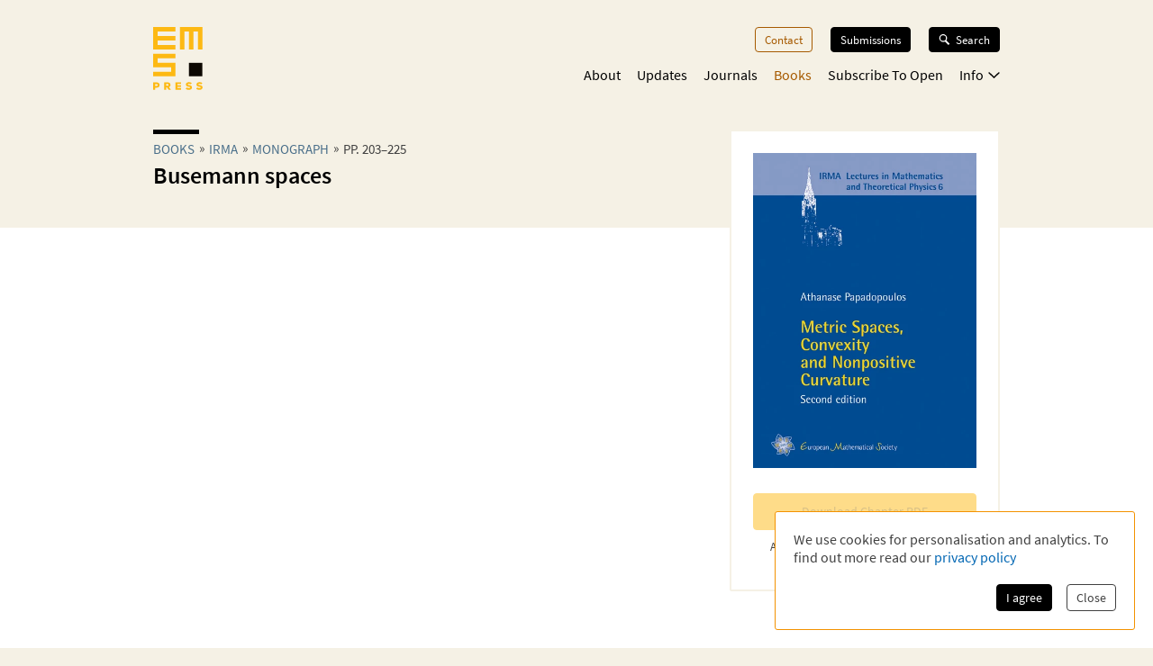

--- FILE ---
content_type: application/javascript; charset=UTF-8
request_url: https://ems.press/_next/static/chunks/3383-f8e56caaf3bfb1a1.js
body_size: 4223
content:
try{!function(){var e="undefined"!=typeof window?window:"undefined"!=typeof global?global:"undefined"!=typeof globalThis?globalThis:"undefined"!=typeof self?self:{},a=(new e.Error).stack;a&&(e._sentryDebugIds=e._sentryDebugIds||{},e._sentryDebugIds[a]="e5b9b6a1-75d6-4b55-aa49-3306b0d2b36c",e._sentryDebugIdIdentifier="sentry-dbid-e5b9b6a1-75d6-4b55-aa49-3306b0d2b36c")}()}catch(e){}"use strict";(self.webpackChunk_N_E=self.webpackChunk_N_E||[]).push([[3383],{63483:(e,a,r)=>{r.d(a,{A:()=>H});var t=r(98753),n=r(62671),s=r.n(n),i=r(1546),c=r(52504),o=r(32161),l=r(73046),d=r(32813),m=r(19002),u=r(96440);let y=e=>{var a;let{colors:r}=(0,m.useTheme)(),n=null!=(a=e.color)?a:r.secondary.dark;return(0,t.jsx)("svg",{width:"13",height:"13",xmlns:"http://www.w3.org/2000/svg",children:(0,t.jsx)("g",{stroke:n,strokeWidth:"1.122",fill:"none",fillRule:"evenodd",strokeLinecap:"round",children:(0,t.jsx)("path",{d:"m1.316 5.601 1.528 6.36h7.184l1.532-6.36M8.533 4.853V3.22a2.095 2.095 0 0 0-4.19 0v1.634"})})})};var p=r(20847);let g=e=>{let{colors:a}=(0,m.useTheme)(),{cartState:r}=(0,u.J$)(),n=e.onBackground?a.primary.black:a.secondary.medium,{className:o,styles:l}={styles:(0,t.jsx)(s(),{id:"1dcc4e4e4be3d03e",dynamic:[c.f5],children:".cart-button.__jsx-style-dynamic-selector{display:grid!important;grid-auto-flow:column;align-items:center;grid-gap:.2em;font-size:.8em!important;margin-left:20px}.cart-button.__jsx-style-dynamic-selector:hover{text-decoration:none}@media(max-width:".concat(c.f5,"px){.cart-button.__jsx-style-dynamic-selector{margin:20px 0;display:inline-block}}")}),className:s().dynamic([["1dcc4e4e4be3d03e",[c.f5]]])};return 0===r.quantity?null:(0,t.jsxs)(t.Fragment,{children:[(0,t.jsx)(i.Button,{withCustomElement:!0,className:(0,p.cx)(o,"cart-button"),color:n,children:(0,t.jsxs)(i.RouteLink,{route:d.JZ.checkout("cart"),children:[(0,t.jsx)(y,{color:n}),"Cart"]})}),l]})};var x=r(24069),h=r(45639),b=r(14839),f=r.n(b),j=r(32876),_=r(60648);function k(e){let a=(0,x.useRef)(null),r=(0,_.useFormStatus)();return(0,x.useEffect)(()=>{null!==a.current&&a.current.focus()},[]),(0,t.jsx)("input",{name:"term",ref:a,required:!0,value:e.searchTerm,disabled:r.pending,onChange:a=>e.onChange(a.target.value),placeholder:"Search",onKeyDown:a=>{"Escape"===a.key&&(a.preventDefault(),e.onEscape())}})}let w=e=>{let[a,r]=(0,x.useState)("");return(0,t.jsxs)("div",{className:"jsx-3834f7dc5ce11734 search-overlay",children:[(0,t.jsxs)(f(),{action:"/search",onSubmit:e.onClose,children:[(0,t.jsx)(k,{searchTerm:a,onChange:r,onEscape:e.onClose}),(0,t.jsx)(j.A,{searchTermIsValid:""!==a}),(0,t.jsxs)("p",{className:"jsx-3834f7dc5ce11734 info",children:["Powered by Google Search."," ",(0,t.jsx)(i.RouteLink,{route:d.JZ.defaultPage("privacy"),children:"Read more"})]})]}),(0,t.jsx)(s(),{id:"3834f7dc5ce11734",children:'@keyframes fadein{from{background-color:rgba(255,255,255,0)}to{background-color:rgba(255,255,255,.7)}}@keyframes slidedown{from{transform:translatey(-10px);opacity:0}to{transform:translatey(0);opacity:1}}.search-overlay.jsx-3834f7dc5ce11734{position:fixed;display:grid;top:0;left:0;width:100%;height:100%;background-color:rgba(255,255,255,.7);animation:fadein.1s ease-out;z-index:100;grid-template-areas:". . ."". search ."". . .";grid-template-rows:.2fr auto.8fr;grid-template-columns:1fr 600px 1fr}.search-overlay.jsx-3834f7dc5ce11734 form{grid-area:search;display:grid;grid-template-areas:"input button""info .";grid-template-columns:1fr auto;grid-template-rows:3em auto;grid-gap:.5em .5em;animation:slidedown.1s ease-out}.search-overlay.jsx-3834f7dc5ce11734 input{grid-area:input;text-align:center;border-radius:4px;border:0;font-family:"Source Sans Pro",sans-serif;box-shadow:0 10px 40px 0px#a49c92,0 0px 2px 0px#999;font-size:1em}.search-overlay.jsx-3834f7dc5ce11734 button{grid-area:button;display:grid;align-items:center;width:3.5em;box-shadow:0 10px 40px 0px#a49c92,0 0px 2px 0px#999}.search-overlay.jsx-3834f7dc5ce11734 button svg{height:1.1em;margin-top:-2px}.info.jsx-3834f7dc5ce11734{grid-area:info;font-size:.7em;text-align:right;margin:0}'})]})};var v=r(14809),N=r.n(v),S=r(59306);let C=()=>{let e=(0,S.usePathname)(),[a,r]=(0,x.useState)(!1),n=null==e?void 0:e.startsWith(d.JZ.search().url),{className:o,styles:l}={styles:(0,t.jsx)(s(),{id:"6b6cf8cca8d4a797",dynamic:[c.f5],children:".search-button.__jsx-style-dynamic-selector{display:grid!important;grid-auto-flow:column;align-items:center;grid-gap:6px;font-size:.8em!important;margin-left:20px;position:relative;z-index:101}.search-button.__jsx-style-dynamic-selector:hover{text-decoration:none}.search-button.active.__jsx-style-dynamic-selector{color:black;border:0;background-color:transparent;cursor:default}.search-button.__jsx-style-dynamic-selector svg{height:12px;width:13px}@media(max-width:".concat(c.f5,"px){.search-button.__jsx-style-dynamic-selector{display:none!important}}")}),className:s().dynamic([["6b6cf8cca8d4a797",[c.f5]]])};return(0,t.jsxs)(t.Fragment,{children:[a?(0,t.jsxs)(t.Fragment,{children:[(0,t.jsx)(w,{onClose:()=>r(!1)}),(0,t.jsx)(i.Button,{color:"black",onClick:()=>r(!1),className:(0,p.cx)(o,"search-button"),children:"Close"})]}):(0,t.jsx)(i.Button,{primary:!0,withCustomElement:!0,className:(0,p.cx)(o,"search-button",{active:n}),children:(0,t.jsxs)(N(),{href:d.JZ.search().url,onClick:e=>{e.preventDefault(),n||r(!0)},prefetch:!1,children:[(0,t.jsx)(h.W,{color:n?"black":"white"})," Search"]})}),l]})},E=()=>{let{className:e,styles:a}={styles:(0,t.jsx)(s(),{id:"ffd849b053f71eb",dynamic:[c.f5],children:".search-button.__jsx-style-dynamic-selector{display:grid!important;grid-auto-flow:column;align-items:center;padding:6px 12px!important;margin-top:-1px;width:10px}.search-button.__jsx-style-dynamic-selector:hover{text-decoration:none}.search-button.__jsx-style-dynamic-selector svg{height:10px}@media(min-width:".concat(c.f5,"px){.search-button.__jsx-style-dynamic-selector{display:none!important}}")}),className:s().dynamic([["ffd849b053f71eb",[c.f5]]])};return(0,t.jsxs)(t.Fragment,{children:[(0,t.jsx)(i.Button,{primary:!0,withCustomElement:!0,className:(0,p.cx)(e,"search-button"),children:(0,t.jsx)(i.RouteLink,{route:d.JZ.search(),children:(0,t.jsx)(h.W,{})})}),a]})},J=()=>(0,t.jsx)(i.RouteLink,{route:d.JZ.index(),className:"logo","aria-label":"EMS Press Logo",children:(0,t.jsx)(i.EMSPressLogo,{})}),H=e=>{let{showLogo:a=!0,onBackground:r=!1}=e,[n,d]=(0,o.y)("expand-info-banner",!0);return(0,t.jsxs)("header",{title:"Page Header",className:s().dynamic([["7ee826ea19fcfbc6",[c.f5]]])+" header",children:[(0,t.jsxs)("nav",{title:"Main Navigation",className:s().dynamic([["7ee826ea19fcfbc6",[c.f5]]])+" layout-grid layout-container",children:[a&&(0,t.jsx)(J,{}),(0,t.jsxs)("div",{className:s().dynamic([["7ee826ea19fcfbc6",[c.f5]]])+" navigation",children:[(0,t.jsx)(E,{}),(0,t.jsx)(i.Navigation,{onBackground:r,menuItems:l.W7,children:[null,(0,t.jsx)(g,{onBackground:r},"shopping-cart"),...l.AA.map((e,a)=>(0,t.jsx)(i.MenuButton,{buttonLink:e,onBackground:r},a)),(0,t.jsx)(C,{},"search")].filter(e=>!!e)})]})]}),null,(0,t.jsx)(s(),{id:"7ee826ea19fcfbc6",dynamic:[c.f5],children:".header.__jsx-style-dynamic-selector .logo{grid-column:1/span 2;grid-row:1/1;justify-self:start;min-width:45px}.header.__jsx-style-dynamic-selector .logo svg{width:55px;max-width:100%}.navigation.__jsx-style-dynamic-selector{grid-column:span 11/13;grid-row:1/1;justify-self:end;display:grid;grid-template-columns:auto auto;grid-gap:1.5em;align-items:flex-start}@media(min-width:".concat(c.f5,"px){nav.__jsx-style-dynamic-selector{padding-top:30px}.navigation.__jsx-style-dynamic-selector{display:block}}")})]})}},73046:(e,a,r)=>{r.d(a,{AA:()=>n,W7:()=>s,ii:()=>i});var t=r(32813);let n=[{label:"Contact",route:t.JZ.contact(),type:"secondary"},{label:"Submissions",route:t.JZ.defaultPage("info/authors"),type:"primary"}],s=[{label:"About",route:t.JZ.defaultPage("about"),type:"link"},{label:"Updates",route:t.JZ.updates(),type:"link"},{label:"Journals",route:t.JZ.journals(),type:"link"},{label:"Books",route:t.JZ.books(),type:"link"},{label:"Subscribe To Open",route:t.JZ.defaultPage("subscribe-to-open"),type:"link"},{label:"Info",type:"group",children:[{label:"Authors",route:t.JZ.defaultPage("info/authors"),type:"link"},{label:"Libraries",route:t.JZ.defaultPage("info/libraries"),type:"link"},{label:"Booksellers",route:t.JZ.defaultPage("info/booksellers"),type:"link"}]}],i=[{label:"Contact",route:t.JZ.contact(),type:"link"},{label:"Legal Notice",route:t.JZ.defaultPage("legal"),type:"link"},{label:"Privacy Policy",route:t.JZ.defaultPage("privacy"),type:"link"},{label:"Accessibility Statement",route:t.JZ.defaultPage("accessibility"),type:"link"}]},73285:(e,a,r)=>{r.d(a,{default:()=>y});var t=r(98753),n=r(62671),s=r.n(n),i=r(19002),c=r(1546),o=r(73046),l=r(52504),d=r(32813),m=r(96440);let u=e=>{let{colors:a}=(0,i.useTheme)(),{cartState:r,updateCurrency:n}=(0,m.J$)(),{currency:c,canChangeCurrency:o}=r;function d(e){n(e.target.value)}return o?(0,t.jsxs)("div",{className:s().dynamic([["aac93acbdb5995a3",[e.gridArea,a.secondary.medium,a.secondary.medium,l.mH]]])+" currency-selector",children:[(0,t.jsx)("label",{className:s().dynamic([["aac93acbdb5995a3",[e.gridArea,a.secondary.medium,a.secondary.medium,l.mH]]]),children:"Currency:"}),(0,t.jsx)("input",{onChange:d,name:"currency",id:"EUR",value:"EUR",checked:"EUR"===c,type:"radio",className:s().dynamic([["aac93acbdb5995a3",[e.gridArea,a.secondary.medium,a.secondary.medium,l.mH]]])}),(0,t.jsx)("label",{htmlFor:"EUR",className:s().dynamic([["aac93acbdb5995a3",[e.gridArea,a.secondary.medium,a.secondary.medium,l.mH]]]),children:"€ Euro"}),(0,t.jsx)("input",{onChange:d,name:"currency",id:"USD",value:"USD",checked:"USD"===c,type:"radio",className:s().dynamic([["aac93acbdb5995a3",[e.gridArea,a.secondary.medium,a.secondary.medium,l.mH]]])}),(0,t.jsx)("label",{htmlFor:"USD",className:s().dynamic([["aac93acbdb5995a3",[e.gridArea,a.secondary.medium,a.secondary.medium,l.mH]]]),children:"$ US Dollar"}),(0,t.jsx)(s(),{id:"aac93acbdb5995a3",dynamic:[e.gridArea,a.secondary.medium,a.secondary.medium,l.mH],children:".currency-selector.__jsx-style-dynamic-selector{grid-area:".concat(e.gridArea,";display:grid;grid-auto-flow:column;justify-content:end;margin-top:2em;grid-auto-columns:auto;justify-items:center;line-height:1.15}input.__jsx-style-dynamic-selector{appearance:none;background-color:transparent;border:1px solid ").concat(a.secondary.medium,';width:.8em;height:.8em;border-radius:1em;position:relative}input.__jsx-style-dynamic-selector:checked::after{content:" ";position:absolute;top:.1em;left:.1em;display:block;width:.45em;height:.45em;border-radius:.5em;background-color:').concat(a.secondary.medium,"}@media(min-width:").concat(l.mH,"px){.currency-selector.__jsx-style-dynamic-selector{margin:0}}")})]}):null},y=e=>{let{emsSocietyUrl:a}=e,{colors:r}=(0,i.useTheme)(),n=new Date().getFullYear();return(0,t.jsxs)("footer",{className:s().dynamic([["7922c906a297b82",[r.primary.background,r.primary.white,r.grey.dark,l.f5,l.mH]]])+" footer",children:[(0,t.jsxs)("div",{className:s().dynamic([["7922c906a297b82",[r.primary.background,r.primary.white,r.grey.dark,l.f5,l.mH]]])+" inner layout-container",children:[(0,t.jsx)("nav",{title:"Footer Navigation",className:s().dynamic([["7922c906a297b82",[r.primary.background,r.primary.white,r.grey.dark,l.f5,l.mH]]]),children:(0,t.jsx)("ul",{className:s().dynamic([["7922c906a297b82",[r.primary.background,r.primary.white,r.grey.dark,l.f5,l.mH]]]),children:o.ii.map(e=>(0,t.jsx)("li",{className:s().dynamic([["7922c906a297b82",[r.primary.background,r.primary.white,r.grey.dark,l.f5,l.mH]]]),children:(0,t.jsx)(c.RouteLink,{unstyled:!0,route:e.route,children:e.label})},e.route.url))})}),(0,t.jsx)(u,{gridArea:"currencies"}),(0,t.jsxs)("div",{className:s().dynamic([["7922c906a297b82",[r.primary.background,r.primary.white,r.grey.dark,l.f5,l.mH]]])+" logo-container",children:[(0,t.jsx)(c.RouteLink,{unstyled:!0,route:d.JZ.index(),children:(0,t.jsx)(c.EMSPressLogo,{className:"ems-press"})}),(0,t.jsx)("a",{href:a,target:"_blank",rel:"noreferrer noopener",className:s().dynamic([["7922c906a297b82",[r.primary.background,r.primary.white,r.grey.dark,l.f5,l.mH]]]),children:(0,t.jsx)(c.EMSSocietyLogo,{withText:!0,className:"ems-soc"})})]}),(0,t.jsxs)("p",{className:s().dynamic([["7922c906a297b82",[r.primary.background,r.primary.white,r.grey.dark,l.f5,l.mH]]])+" text",children:["\xa9 ",n," EMS Press ",(0,t.jsx)("br",{className:s().dynamic([["7922c906a297b82",[r.primary.background,r.primary.white,r.grey.dark,l.f5,l.mH]]])}),"EMS Press is an imprint of the European Mathematical Society - EMS - Publishing House GmbH,",(0,t.jsx)("br",{className:s().dynamic([["7922c906a297b82",[r.primary.background,r.primary.white,r.grey.dark,l.f5,l.mH]]])})," a subsidiary of the European Mathematical Society."]})]}),(0,t.jsx)(s(),{id:"7922c906a297b82",dynamic:[r.primary.background,r.primary.white,r.grey.dark,l.f5,l.mH],children:".footer.__jsx-style-dynamic-selector{background-color:".concat(r.primary.background,";font-size:.8em;border-top:5px solid ").concat(r.primary.white,'}.inner.__jsx-style-dynamic-selector{display:grid;margin-top:1em;grid-template-rows:auto auto auto;grid-template-areas:"nav""currencies""logos""text"}.logo-container.__jsx-style-dynamic-selector{grid-area:logos;display:grid;grid-template-columns:auto auto;justify-content:start;grid-gap:1.5em;margin-top:4em}.logo-container.__jsx-style-dynamic-selector .ems-press{height:45px}.logo-container.__jsx-style-dynamic-selector .ems-soc{height:36px}.text.__jsx-style-dynamic-selector{grid-area:text;font-size:.8em;margin:1.7em 0}.text.__jsx-style-dynamic-selector br.__jsx-style-dynamic-selector{display:none}nav.__jsx-style-dynamic-selector{grid-area:nav}nav.__jsx-style-dynamic-selector ul.__jsx-style-dynamic-selector{margin:0 0 -.5em;padding:0;list-style:none;display:flex;flex-flow:wrap;justify-content:flex-end}nav.__jsx-style-dynamic-selector li.__jsx-style-dynamic-selector{margin:0 0 .5em 14px}nav.__jsx-style-dynamic-selector a{color:').concat(r.grey.dark,";white-space:nowrap}@media(min-width:").concat(l.f5,"px){.text.__jsx-style-dynamic-selector br.__jsx-style-dynamic-selector{display:unset}}@media(min-width:").concat(l.mH,'px){.inner.__jsx-style-dynamic-selector{grid-template-columns:auto 1fr;grid-template-rows:auto;grid-template-areas:"logos nav""text  currencies"}.logo-container.__jsx-style-dynamic-selector{margin-top:0}.logo-container.__jsx-style-dynamic-selector .ems-press{height:50px}.logo-container.__jsx-style-dynamic-selector .ems-soc{height:40px}}')})]})}},96440:(e,a,r)=>{r.d(a,{DX:()=>n,J$:()=>i,tz:()=>s});var t=r(24069);let n={cartState:{quantity:0,currency:"USD",canChangeCurrency:!0},updateCurrency:()=>{throw Error("can not call updateCurrency outside of `CartStateProvider`")}},s=(0,t.createContext)(n),i=()=>(0,t.useContext)(s)}}]);

--- FILE ---
content_type: application/javascript; charset=UTF-8
request_url: https://ems.press/_next/static/chunks/6350-78dc879db9aa5b1d.js
body_size: 2837
content:
try{!function(){var e="undefined"!=typeof window?window:"undefined"!=typeof global?global:"undefined"!=typeof globalThis?globalThis:"undefined"!=typeof self?self:{},t=(new e.Error).stack;t&&(e._sentryDebugIds=e._sentryDebugIds||{},e._sentryDebugIds[t]="c94d484d-6eaf-4ca9-8f55-36bd099fc5a8",e._sentryDebugIdIdentifier="sentry-dbid-c94d484d-6eaf-4ca9-8f55-36bd099fc5a8")}()}catch(e){}"use strict";(self.webpackChunk_N_E=self.webpackChunk_N_E||[]).push([[6350],{14839:(e,t,r)=>{Object.defineProperty(t,"__esModule",{value:!0}),Object.defineProperty(t,"default",{enumerable:!0,get:function(){return d}});let n=r(98753),a=r(24069),o=r(96228),l=r(88805),u=r(87886),c=r(21521),i=r(18185),s=r(71854);function d(e){let{replace:t,scroll:r,prefetch:d,ref:f,...b}=e,p=(0,a.useContext)(u.AppRouterContext),h=b.action,m="string"==typeof h;for(let e of c.DISALLOWED_FORM_PROPS)e in b&&delete b[e];let w=!!p&&m&&null===(!1===d||null===d?d:null),g=(0,a.useCallback)(e=>(w&&null!==p&&(0,i.mountFormInstance)(e,h,p,s.FetchStrategy.PPR),()=>{(0,i.unmountPrefetchableInstance)(e)}),[w,h,p]),v=(0,l.useMergedRef)(g,null!=f?f:null);if(!m)return(0,n.jsx)("form",{...b,ref:v});let y=(0,o.addBasePath)(h);return(0,n.jsx)("form",{...b,ref:v,action:y,onSubmit:e=>(function(e,t){let{actionHref:r,onSubmit:n,replace:a,scroll:o,router:l}=t;if("function"==typeof n&&(n(e),e.defaultPrevented)||!l)return;let u=e.currentTarget,i=e.nativeEvent.submitter,s=r;if(i){if((0,c.hasUnsupportedSubmitterAttributes)(i)||(0,c.hasReactClientActionAttributes)(i))return;let e=i.getAttribute("formAction");null!==e&&(s=e)}let d=(0,c.createFormSubmitDestinationUrl)(s,u);e.preventDefault();let f=d.href;l[a?"replace":"push"](f,{scroll:o})})(e,{router:p,actionHref:y,replace:t,scroll:r,onSubmit:b.onSubmit})})}("function"==typeof t.default||"object"==typeof t.default&&null!==t.default)&&void 0===t.default.__esModule&&(Object.defineProperty(t.default,"__esModule",{value:!0}),Object.assign(t.default,t),e.exports=t.default)},21521:(e,t)=>{Object.defineProperty(t,"__esModule",{value:!0}),!function(e,t){for(var r in t)Object.defineProperty(e,r,{enumerable:!0,get:t[r]})}(t,{DISALLOWED_FORM_PROPS:function(){return r},checkFormActionUrl:function(){return a},createFormSubmitDestinationUrl:function(){return n},hasReactClientActionAttributes:function(){return i},hasUnsupportedSubmitterAttributes:function(){return c},isSupportedFormEncType:function(){return o},isSupportedFormMethod:function(){return l},isSupportedFormTarget:function(){return u}});let r=["method","encType","target"];function n(e,t){let r;try{let t=window.location.href;r=new URL(e,t)}catch(t){throw Object.defineProperty(Error('Cannot parse form action "'+e+'" as a URL',{cause:t}),"__NEXT_ERROR_CODE",{value:"E152",enumerable:!1,configurable:!0})}for(let[e,n]of(r.searchParams.size&&(r.search=""),new FormData(t)))"string"!=typeof n&&(n=n.name),r.searchParams.append(e,n);return r}function a(e,t){let r,n="action"===t?"an `action`":"a `formAction`";try{r=new URL(e,"http://n")}catch(t){console.error("<Form> received "+n+' that cannot be parsed as a URL: "'+e+'".');return}r.searchParams.size&&console.warn("<Form> received "+n+' that contains search params: "'+e+'". This is not supported, and they will be ignored. If you need to pass in additional search params, use an `<input type="hidden" />` instead.')}let o=e=>"application/x-www-form-urlencoded"===e,l=e=>"get"===e,u=e=>"_self"===e;function c(e){let t=e.getAttribute("formEncType");if(null!==t&&!o(t))return!0;let r=e.getAttribute("formMethod");if(null!==r&&!l(r))return!0;let n=e.getAttribute("formTarget");return!(null===n||u(n))}function i(e){let t=e.getAttribute("formAction");return t&&/\s*javascript:/i.test(t)}("function"==typeof t.default||"object"==typeof t.default&&null!==t.default)&&void 0===t.default.__esModule&&(Object.defineProperty(t.default,"__esModule",{value:!0}),Object.assign(t.default,t),e.exports=t.default)},32813:(e,t,r)=>{r.d(t,{Ip:()=>o,JZ:()=>c,nh:()=>l,u0:()=>a});var n=r(17853);let a=[{slug:"(overview)",name:"Overview"},{slug:"editorial-board",name:"Editorial Board"},{slug:"read",name:"Read"},{slug:"submit",name:"Submit"},{slug:"subscribe",name:"Subscribe"}],o=[{slug:"(overview)",name:"Overview"},{slug:"contents",name:"Contents"},{slug:"reviews",name:"Reviews"}],l=[{slug:"(titles)",name:"Titles"},{slug:"editorial-board",name:"Editorial Board"},{slug:"submit",name:"Submit"},{slug:"subscribe",name:"Subscribe"}],u="standalone",c={index:()=>(0,n.w)({url:"/"}),doi:e=>(0,n.w)({url:"https://doi.org/".concat(e)}),download:e=>(0,n.w)({url:"/downloads/".concat(e)}),contentApiFile:(e,t)=>(0,n.w)({url:"/content/".concat(e,"/").concat(t)}),journals:()=>(0,n.w)({url:"/journals"}),journalPackage:()=>(0,n.w)({url:"/journals/package"}),journalDetail:(e,t)=>{let r=void 0===t||"(overview)"===t?"/journals/".concat(e):"/journals/".concat(e,"/").concat(t);return(0,n.w)({url:r})},journalIssue:(e,t)=>(0,n.w)({url:"/journals/".concat(e,"/issues/").concat(t)}),journalForthcomingArticles:e=>(0,n.w)({url:"/journals/".concat(e,"/articles/forthcoming")}),journalOnlineFirstArticles:e=>(0,n.w)({url:"/journals/".concat(e,"/articles/online-first")}),journalArticle:(e,t,r)=>{let a="/journals/".concat(e,"/articles/").concat(t);return r?(0,n.w)({url:"".concat(a,"?na")}):(0,n.w)({url:a})},updates:function(){let e=arguments.length>0&&void 0!==arguments[0]?arguments[0]:1,t=arguments.length>1&&void 0!==arguments[1]?arguments[1]:[];if(1===e&&0===t.length)return(0,n.w)({url:"/updates"});let r=new URLSearchParams;return 1!==e&&r.append("p",e.toString()),(null!=t?t:[]).sort().forEach(e=>{r.append("tag",e)}),(0,n.w)({url:"/updates?".concat(r.toString())})},updatesArticle:e=>(0,n.w)({url:"/updates/".concat(e)}),contact:()=>(0,n.w)({url:"/contact"}),books:()=>(0,n.w)({url:"/books"}),bookSeries:()=>(0,n.w)({url:"/books/series"}),booksSeriesDetail:(e,t)=>void 0===t||"(titles)"===t?(0,n.w)({url:"/books/".concat(e)}):(0,n.w)({url:"/books/".concat(e,"/").concat(t)}),booksStandalone:()=>(0,n.w)({url:"/books/".concat(u)}),book:(e,t,r)=>(0,n.w)({url:void 0===r||"(overview)"===r?"/books/".concat(null!=t?t:u,"/").concat(e):"/books/".concat(null!=t?t:u,"/").concat(e,"/").concat(r)}),bookChapter:(e,t,r)=>(0,n.w)({url:"/books/".concat(null!=t?t:u,"/").concat(e,"/").concat(r)}),bookBuy:(e,t)=>(0,n.w)({url:"/books/".concat(null!=t?t:u,"/").concat(e,"/buy")}),collections:()=>({url:"/collections"}),hardcodedKashiwaraAbel2025:()=>({url:"/collections/kashiwara-abel-2025",title:"2025 Abel Laureate - Masaki Kashiwara"}),hardcodedKashiwaraAbel2025SerialArticles:()=>({url:"/collections/kashiwara-abel-2025/serial-articles",title:"Serial articles | 2025 Abel Laureate - Masaki Kashiwara"}),checkout:e=>({url:"/checkout/".concat(e)}),search:function(){let e=arguments.length>0&&void 0!==arguments[0]?arguments[0]:"",t=arguments.length>1&&void 0!==arguments[1]?arguments[1]:1;if(""==e&&1==t)return(0,n.w)({url:"/search"});let r=new URLSearchParams;return r.append("term",e),1!==t&&r.append("p",t.toString()),(0,n.w)({url:"/search?".concat(r.toString())})},acr:()=>(0,n.w)({url:"accessibility/conformance-report"}),defaultPage:e=>(0,n.w)({url:new URL(e,"https://placeholder.com").pathname})}},32876:(e,t,r)=>{r.d(t,{A:()=>u});var n=r(98753),a=r(60648),o=r(1546),l=r(45639);function u(e){let{pending:t}=(0,a.useFormStatus)();return(0,n.jsx)(o.Button,{primary:!0,type:"submit",disabled:!e.searchTermIsValid||t,children:(0,n.jsx)(l.W,{})})}},45639:(e,t,r)=>{r.d(t,{W:()=>a});var n=r(98753);r(24069);let a=e=>{let{color:t="white"}=e;return(0,n.jsx)("svg",{xmlns:"http://www.w3.org/2000/svg",width:"100%",height:"100%",viewBox:"0 0 18.9 19.688",children:(0,n.jsx)("path",{fill:t,"data-name":"Combined Shape",d:"M10.4,13.354a7.1,7.1,0,1,1,2.343-2l6.16,6.16-2.169,2.169ZM2.025,7.088A5.063,5.063,0,1,0,7.088,2.025,5.068,5.068,0,0,0,2.025,7.088Z",transform:"translate(0 0)"})})}}}]);